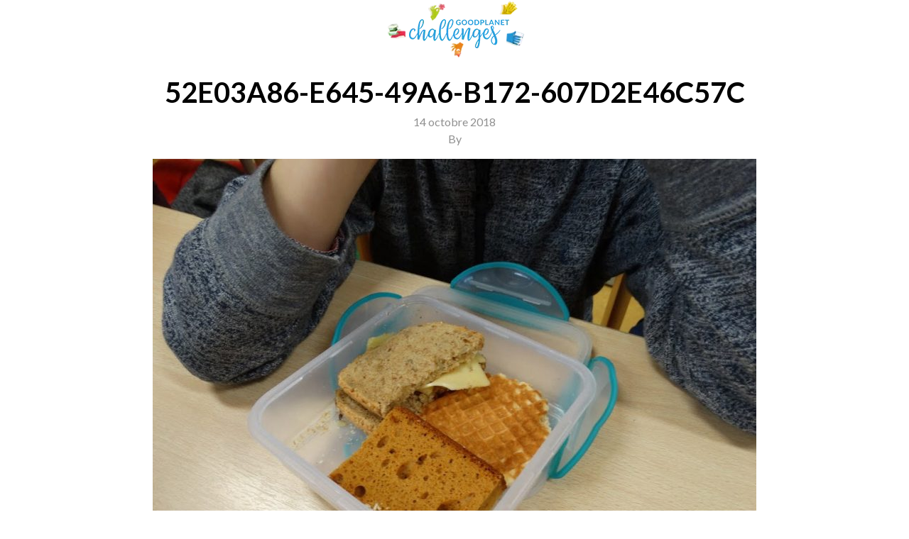

--- FILE ---
content_type: text/html; charset=UTF-8
request_url: https://www.goodplanetchallengesapp.be/participation/en-route-vers-le-zero-dechet/52e03a86-e645-49a6-b172-607d2e46c57c/
body_size: 7058
content:
<!doctype html>
<html lang="fr-FR">
    <head>
	<meta charset="utf-8">
	<meta http-equiv="x-ua-compatible" content="ie=edge">
	<meta name="viewport" content="width=device-width, initial-scale=1">
	<style>body {transition: .2s all ease-in-out;opacity: 1;visibility: visible;}
		body.firstload {opacity: 0;visibility: hidden;}
		[deferred-cloak], [data-deferred-cloak], [x-deferred-cloak], .deferred-cloak {display: none;}</style>
	<meta name='robots' content='index, follow, max-image-preview:large, max-snippet:-1, max-video-preview:-1' />

	<!-- This site is optimized with the Yoast SEO plugin v26.7 - https://yoast.com/wordpress/plugins/seo/ -->
	<title>52E03A86-E645-49A6-B172-607D2E46C57C - GoodPlanet Challenges</title>
	<link rel="canonical" href="https://www.goodplanetchallengesapp.be/participation/en-route-vers-le-zero-dechet/52e03a86-e645-49a6-b172-607d2e46c57c/" />
	<meta property="og:locale" content="fr_FR" />
	<meta property="og:type" content="article" />
	<meta property="og:url" content="https://www.goodplanetchallengesapp.be/participation/en-route-vers-le-zero-dechet/52e03a86-e645-49a6-b172-607d2e46c57c/" />
	<meta property="og:site_name" content="GoodPlanet Challenges" />
	<meta property="og:image" content="https://www.goodplanetchallengesapp.be/participation/en-route-vers-le-zero-dechet/52e03a86-e645-49a6-b172-607d2e46c57c" />
	<meta property="og:image:width" content="1024" />
	<meta property="og:image:height" content="768" />
	<meta property="og:image:type" content="image/jpeg" />
	<meta name="twitter:card" content="summary_large_image" />
	<script type="application/ld+json" class="yoast-schema-graph">{"@context":"https://schema.org","@graph":[{"@type":"WebPage","@id":"https://www.goodplanetchallengesapp.be/participation/en-route-vers-le-zero-dechet/52e03a86-e645-49a6-b172-607d2e46c57c/","url":"https://www.goodplanetchallengesapp.be/participation/en-route-vers-le-zero-dechet/52e03a86-e645-49a6-b172-607d2e46c57c/","name":"52E03A86-E645-49A6-B172-607D2E46C57C - GoodPlanet Challenges","isPartOf":{"@id":"https://www.goodplanetchallengesapp.be/#website"},"primaryImageOfPage":{"@id":"https://www.goodplanetchallengesapp.be/participation/en-route-vers-le-zero-dechet/52e03a86-e645-49a6-b172-607d2e46c57c/#primaryimage"},"image":{"@id":"https://www.goodplanetchallengesapp.be/participation/en-route-vers-le-zero-dechet/52e03a86-e645-49a6-b172-607d2e46c57c/#primaryimage"},"thumbnailUrl":"https://www.goodplanetchallengesapp.be/wp-content/uploads/2018/10/32dda3102741da962c3ae0d175ed57e7_52e03a86-e645-49a6-b172-607d2e46c57c.jpeg","datePublished":"2018-10-14T19:37:39+00:00","breadcrumb":{"@id":"https://www.goodplanetchallengesapp.be/participation/en-route-vers-le-zero-dechet/52e03a86-e645-49a6-b172-607d2e46c57c/#breadcrumb"},"inLanguage":"fr-FR","potentialAction":[{"@type":"ReadAction","target":["https://www.goodplanetchallengesapp.be/participation/en-route-vers-le-zero-dechet/52e03a86-e645-49a6-b172-607d2e46c57c/"]}]},{"@type":"ImageObject","inLanguage":"fr-FR","@id":"https://www.goodplanetchallengesapp.be/participation/en-route-vers-le-zero-dechet/52e03a86-e645-49a6-b172-607d2e46c57c/#primaryimage","url":"https://www.goodplanetchallengesapp.be/wp-content/uploads/2018/10/32dda3102741da962c3ae0d175ed57e7_52e03a86-e645-49a6-b172-607d2e46c57c.jpeg","contentUrl":"https://www.goodplanetchallengesapp.be/wp-content/uploads/2018/10/32dda3102741da962c3ae0d175ed57e7_52e03a86-e645-49a6-b172-607d2e46c57c.jpeg","width":1024,"height":768},{"@type":"BreadcrumbList","@id":"https://www.goodplanetchallengesapp.be/participation/en-route-vers-le-zero-dechet/52e03a86-e645-49a6-b172-607d2e46c57c/#breadcrumb","itemListElement":[{"@type":"ListItem","position":1,"name":"Accueil","item":"https://www.goodplanetchallengesapp.be/"},{"@type":"ListItem","position":2,"name":"En route vers le zéro déchet","item":"https://www.goodplanetchallengesapp.be/participation/en-route-vers-le-zero-dechet/"},{"@type":"ListItem","position":3,"name":"52E03A86-E645-49A6-B172-607D2E46C57C"}]},{"@type":"WebSite","@id":"https://www.goodplanetchallengesapp.be/#website","url":"https://www.goodplanetchallengesapp.be/","name":"GoodPlanet Challenges","description":"","potentialAction":[{"@type":"SearchAction","target":{"@type":"EntryPoint","urlTemplate":"https://www.goodplanetchallengesapp.be/search/{search_term_string}"},"query-input":{"@type":"PropertyValueSpecification","valueRequired":true,"valueName":"search_term_string"}}],"inLanguage":"fr-FR"}]}</script>
	<!-- / Yoast SEO plugin. -->


<link rel='dns-prefetch' href='//cdnjs.cloudflare.com' />
		
	<style id='wp-img-auto-sizes-contain-inline-css' type='text/css'>
img:is([sizes=auto i],[sizes^="auto," i]){contain-intrinsic-size:3000px 1500px}
/*# sourceURL=wp-img-auto-sizes-contain-inline-css */
</style>
<style id='wp-block-library-inline-css' type='text/css'>
:root{--wp-block-synced-color:#7a00df;--wp-block-synced-color--rgb:122,0,223;--wp-bound-block-color:var(--wp-block-synced-color);--wp-editor-canvas-background:#ddd;--wp-admin-theme-color:#007cba;--wp-admin-theme-color--rgb:0,124,186;--wp-admin-theme-color-darker-10:#006ba1;--wp-admin-theme-color-darker-10--rgb:0,107,160.5;--wp-admin-theme-color-darker-20:#005a87;--wp-admin-theme-color-darker-20--rgb:0,90,135;--wp-admin-border-width-focus:2px}@media (min-resolution:192dpi){:root{--wp-admin-border-width-focus:1.5px}}.wp-element-button{cursor:pointer}:root .has-very-light-gray-background-color{background-color:#eee}:root .has-very-dark-gray-background-color{background-color:#313131}:root .has-very-light-gray-color{color:#eee}:root .has-very-dark-gray-color{color:#313131}:root .has-vivid-green-cyan-to-vivid-cyan-blue-gradient-background{background:linear-gradient(135deg,#00d084,#0693e3)}:root .has-purple-crush-gradient-background{background:linear-gradient(135deg,#34e2e4,#4721fb 50%,#ab1dfe)}:root .has-hazy-dawn-gradient-background{background:linear-gradient(135deg,#faaca8,#dad0ec)}:root .has-subdued-olive-gradient-background{background:linear-gradient(135deg,#fafae1,#67a671)}:root .has-atomic-cream-gradient-background{background:linear-gradient(135deg,#fdd79a,#004a59)}:root .has-nightshade-gradient-background{background:linear-gradient(135deg,#330968,#31cdcf)}:root .has-midnight-gradient-background{background:linear-gradient(135deg,#020381,#2874fc)}:root{--wp--preset--font-size--normal:16px;--wp--preset--font-size--huge:42px}.has-regular-font-size{font-size:1em}.has-larger-font-size{font-size:2.625em}.has-normal-font-size{font-size:var(--wp--preset--font-size--normal)}.has-huge-font-size{font-size:var(--wp--preset--font-size--huge)}.has-text-align-center{text-align:center}.has-text-align-left{text-align:left}.has-text-align-right{text-align:right}.has-fit-text{white-space:nowrap!important}#end-resizable-editor-section{display:none}.aligncenter{clear:both}.items-justified-left{justify-content:flex-start}.items-justified-center{justify-content:center}.items-justified-right{justify-content:flex-end}.items-justified-space-between{justify-content:space-between}.screen-reader-text{border:0;clip-path:inset(50%);height:1px;margin:-1px;overflow:hidden;padding:0;position:absolute;width:1px;word-wrap:normal!important}.screen-reader-text:focus{background-color:#ddd;clip-path:none;color:#444;display:block;font-size:1em;height:auto;left:5px;line-height:normal;padding:15px 23px 14px;text-decoration:none;top:5px;width:auto;z-index:100000}html :where(.has-border-color){border-style:solid}html :where([style*=border-top-color]){border-top-style:solid}html :where([style*=border-right-color]){border-right-style:solid}html :where([style*=border-bottom-color]){border-bottom-style:solid}html :where([style*=border-left-color]){border-left-style:solid}html :where([style*=border-width]){border-style:solid}html :where([style*=border-top-width]){border-top-style:solid}html :where([style*=border-right-width]){border-right-style:solid}html :where([style*=border-bottom-width]){border-bottom-style:solid}html :where([style*=border-left-width]){border-left-style:solid}html :where(img[class*=wp-image-]){height:auto;max-width:100%}:where(figure){margin:0 0 1em}html :where(.is-position-sticky){--wp-admin--admin-bar--position-offset:var(--wp-admin--admin-bar--height,0px)}@media screen and (max-width:600px){html :where(.is-position-sticky){--wp-admin--admin-bar--position-offset:0px}}

/*# sourceURL=wp-block-library-inline-css */
</style><style id='global-styles-inline-css' type='text/css'>
:root{--wp--preset--aspect-ratio--square: 1;--wp--preset--aspect-ratio--4-3: 4/3;--wp--preset--aspect-ratio--3-4: 3/4;--wp--preset--aspect-ratio--3-2: 3/2;--wp--preset--aspect-ratio--2-3: 2/3;--wp--preset--aspect-ratio--16-9: 16/9;--wp--preset--aspect-ratio--9-16: 9/16;--wp--preset--color--black: #000000;--wp--preset--color--cyan-bluish-gray: #abb8c3;--wp--preset--color--white: #ffffff;--wp--preset--color--pale-pink: #f78da7;--wp--preset--color--vivid-red: #cf2e2e;--wp--preset--color--luminous-vivid-orange: #ff6900;--wp--preset--color--luminous-vivid-amber: #fcb900;--wp--preset--color--light-green-cyan: #7bdcb5;--wp--preset--color--vivid-green-cyan: #00d084;--wp--preset--color--pale-cyan-blue: #8ed1fc;--wp--preset--color--vivid-cyan-blue: #0693e3;--wp--preset--color--vivid-purple: #9b51e0;--wp--preset--gradient--vivid-cyan-blue-to-vivid-purple: linear-gradient(135deg,rgb(6,147,227) 0%,rgb(155,81,224) 100%);--wp--preset--gradient--light-green-cyan-to-vivid-green-cyan: linear-gradient(135deg,rgb(122,220,180) 0%,rgb(0,208,130) 100%);--wp--preset--gradient--luminous-vivid-amber-to-luminous-vivid-orange: linear-gradient(135deg,rgb(252,185,0) 0%,rgb(255,105,0) 100%);--wp--preset--gradient--luminous-vivid-orange-to-vivid-red: linear-gradient(135deg,rgb(255,105,0) 0%,rgb(207,46,46) 100%);--wp--preset--gradient--very-light-gray-to-cyan-bluish-gray: linear-gradient(135deg,rgb(238,238,238) 0%,rgb(169,184,195) 100%);--wp--preset--gradient--cool-to-warm-spectrum: linear-gradient(135deg,rgb(74,234,220) 0%,rgb(151,120,209) 20%,rgb(207,42,186) 40%,rgb(238,44,130) 60%,rgb(251,105,98) 80%,rgb(254,248,76) 100%);--wp--preset--gradient--blush-light-purple: linear-gradient(135deg,rgb(255,206,236) 0%,rgb(152,150,240) 100%);--wp--preset--gradient--blush-bordeaux: linear-gradient(135deg,rgb(254,205,165) 0%,rgb(254,45,45) 50%,rgb(107,0,62) 100%);--wp--preset--gradient--luminous-dusk: linear-gradient(135deg,rgb(255,203,112) 0%,rgb(199,81,192) 50%,rgb(65,88,208) 100%);--wp--preset--gradient--pale-ocean: linear-gradient(135deg,rgb(255,245,203) 0%,rgb(182,227,212) 50%,rgb(51,167,181) 100%);--wp--preset--gradient--electric-grass: linear-gradient(135deg,rgb(202,248,128) 0%,rgb(113,206,126) 100%);--wp--preset--gradient--midnight: linear-gradient(135deg,rgb(2,3,129) 0%,rgb(40,116,252) 100%);--wp--preset--font-size--small: 13px;--wp--preset--font-size--medium: 20px;--wp--preset--font-size--large: 36px;--wp--preset--font-size--x-large: 42px;--wp--preset--spacing--20: 0.44rem;--wp--preset--spacing--30: 0.67rem;--wp--preset--spacing--40: 1rem;--wp--preset--spacing--50: 1.5rem;--wp--preset--spacing--60: 2.25rem;--wp--preset--spacing--70: 3.38rem;--wp--preset--spacing--80: 5.06rem;--wp--preset--shadow--natural: 6px 6px 9px rgba(0, 0, 0, 0.2);--wp--preset--shadow--deep: 12px 12px 50px rgba(0, 0, 0, 0.4);--wp--preset--shadow--sharp: 6px 6px 0px rgba(0, 0, 0, 0.2);--wp--preset--shadow--outlined: 6px 6px 0px -3px rgb(255, 255, 255), 6px 6px rgb(0, 0, 0);--wp--preset--shadow--crisp: 6px 6px 0px rgb(0, 0, 0);}:where(.is-layout-flex){gap: 0.5em;}:where(.is-layout-grid){gap: 0.5em;}body .is-layout-flex{display: flex;}.is-layout-flex{flex-wrap: wrap;align-items: center;}.is-layout-flex > :is(*, div){margin: 0;}body .is-layout-grid{display: grid;}.is-layout-grid > :is(*, div){margin: 0;}:where(.wp-block-columns.is-layout-flex){gap: 2em;}:where(.wp-block-columns.is-layout-grid){gap: 2em;}:where(.wp-block-post-template.is-layout-flex){gap: 1.25em;}:where(.wp-block-post-template.is-layout-grid){gap: 1.25em;}.has-black-color{color: var(--wp--preset--color--black) !important;}.has-cyan-bluish-gray-color{color: var(--wp--preset--color--cyan-bluish-gray) !important;}.has-white-color{color: var(--wp--preset--color--white) !important;}.has-pale-pink-color{color: var(--wp--preset--color--pale-pink) !important;}.has-vivid-red-color{color: var(--wp--preset--color--vivid-red) !important;}.has-luminous-vivid-orange-color{color: var(--wp--preset--color--luminous-vivid-orange) !important;}.has-luminous-vivid-amber-color{color: var(--wp--preset--color--luminous-vivid-amber) !important;}.has-light-green-cyan-color{color: var(--wp--preset--color--light-green-cyan) !important;}.has-vivid-green-cyan-color{color: var(--wp--preset--color--vivid-green-cyan) !important;}.has-pale-cyan-blue-color{color: var(--wp--preset--color--pale-cyan-blue) !important;}.has-vivid-cyan-blue-color{color: var(--wp--preset--color--vivid-cyan-blue) !important;}.has-vivid-purple-color{color: var(--wp--preset--color--vivid-purple) !important;}.has-black-background-color{background-color: var(--wp--preset--color--black) !important;}.has-cyan-bluish-gray-background-color{background-color: var(--wp--preset--color--cyan-bluish-gray) !important;}.has-white-background-color{background-color: var(--wp--preset--color--white) !important;}.has-pale-pink-background-color{background-color: var(--wp--preset--color--pale-pink) !important;}.has-vivid-red-background-color{background-color: var(--wp--preset--color--vivid-red) !important;}.has-luminous-vivid-orange-background-color{background-color: var(--wp--preset--color--luminous-vivid-orange) !important;}.has-luminous-vivid-amber-background-color{background-color: var(--wp--preset--color--luminous-vivid-amber) !important;}.has-light-green-cyan-background-color{background-color: var(--wp--preset--color--light-green-cyan) !important;}.has-vivid-green-cyan-background-color{background-color: var(--wp--preset--color--vivid-green-cyan) !important;}.has-pale-cyan-blue-background-color{background-color: var(--wp--preset--color--pale-cyan-blue) !important;}.has-vivid-cyan-blue-background-color{background-color: var(--wp--preset--color--vivid-cyan-blue) !important;}.has-vivid-purple-background-color{background-color: var(--wp--preset--color--vivid-purple) !important;}.has-black-border-color{border-color: var(--wp--preset--color--black) !important;}.has-cyan-bluish-gray-border-color{border-color: var(--wp--preset--color--cyan-bluish-gray) !important;}.has-white-border-color{border-color: var(--wp--preset--color--white) !important;}.has-pale-pink-border-color{border-color: var(--wp--preset--color--pale-pink) !important;}.has-vivid-red-border-color{border-color: var(--wp--preset--color--vivid-red) !important;}.has-luminous-vivid-orange-border-color{border-color: var(--wp--preset--color--luminous-vivid-orange) !important;}.has-luminous-vivid-amber-border-color{border-color: var(--wp--preset--color--luminous-vivid-amber) !important;}.has-light-green-cyan-border-color{border-color: var(--wp--preset--color--light-green-cyan) !important;}.has-vivid-green-cyan-border-color{border-color: var(--wp--preset--color--vivid-green-cyan) !important;}.has-pale-cyan-blue-border-color{border-color: var(--wp--preset--color--pale-cyan-blue) !important;}.has-vivid-cyan-blue-border-color{border-color: var(--wp--preset--color--vivid-cyan-blue) !important;}.has-vivid-purple-border-color{border-color: var(--wp--preset--color--vivid-purple) !important;}.has-vivid-cyan-blue-to-vivid-purple-gradient-background{background: var(--wp--preset--gradient--vivid-cyan-blue-to-vivid-purple) !important;}.has-light-green-cyan-to-vivid-green-cyan-gradient-background{background: var(--wp--preset--gradient--light-green-cyan-to-vivid-green-cyan) !important;}.has-luminous-vivid-amber-to-luminous-vivid-orange-gradient-background{background: var(--wp--preset--gradient--luminous-vivid-amber-to-luminous-vivid-orange) !important;}.has-luminous-vivid-orange-to-vivid-red-gradient-background{background: var(--wp--preset--gradient--luminous-vivid-orange-to-vivid-red) !important;}.has-very-light-gray-to-cyan-bluish-gray-gradient-background{background: var(--wp--preset--gradient--very-light-gray-to-cyan-bluish-gray) !important;}.has-cool-to-warm-spectrum-gradient-background{background: var(--wp--preset--gradient--cool-to-warm-spectrum) !important;}.has-blush-light-purple-gradient-background{background: var(--wp--preset--gradient--blush-light-purple) !important;}.has-blush-bordeaux-gradient-background{background: var(--wp--preset--gradient--blush-bordeaux) !important;}.has-luminous-dusk-gradient-background{background: var(--wp--preset--gradient--luminous-dusk) !important;}.has-pale-ocean-gradient-background{background: var(--wp--preset--gradient--pale-ocean) !important;}.has-electric-grass-gradient-background{background: var(--wp--preset--gradient--electric-grass) !important;}.has-midnight-gradient-background{background: var(--wp--preset--gradient--midnight) !important;}.has-small-font-size{font-size: var(--wp--preset--font-size--small) !important;}.has-medium-font-size{font-size: var(--wp--preset--font-size--medium) !important;}.has-large-font-size{font-size: var(--wp--preset--font-size--large) !important;}.has-x-large-font-size{font-size: var(--wp--preset--font-size--x-large) !important;}
/*# sourceURL=global-styles-inline-css */
</style>

<style id='classic-theme-styles-inline-css' type='text/css'>
/*! This file is auto-generated */
.wp-block-button__link{color:#fff;background-color:#32373c;border-radius:9999px;box-shadow:none;text-decoration:none;padding:calc(.667em + 2px) calc(1.333em + 2px);font-size:1.125em}.wp-block-file__button{background:#32373c;color:#fff;text-decoration:none}
/*# sourceURL=/wp-includes/css/classic-themes.min.css */
</style>
<link rel="stylesheet" href="https://www.goodplanetchallengesapp.be/wp-content/themes/GoodPlanet/dist/styles/main-363a984086.css">
<link rel="stylesheet" href="https://www.goodplanetchallengesapp.be/wp-content/plugins/wp-paginate/css/wp-paginate.css?ver=2.2.4" media="screen">
<script type="text/javascript" defer="defer" src="https://www.goodplanetchallengesapp.be/wp-includes/js/jquery/jquery.min.js?ver=3.7.1" id="jquery-core-js"></script>
<script type="text/javascript" defer="defer" src="https://www.goodplanetchallengesapp.be/wp-includes/js/jquery/jquery-migrate.min.js?ver=3.4.1" id="jquery-migrate-js"></script>
		<style>
			.navbar-light .navbar-brand { background-image: url(https://www.goodplanetchallengesapp.be/wp-content/uploads/2022/11/goodplanet-challenges-logo.png); }																		body.term-bougeons-mieux .navbar-light .navbar-brand {
				background-image: url('https://www.goodplanetchallengesapp.be/wp-content/uploads/2022/11/goodplanet-challenges-logo-1.png');
			}
						body.term-bougeons-mieux .navbar-light .navbar-brand:before {
				background-image: url('https://www.goodplanetchallengesapp.be/wp-content/uploads/2022/11/illustraties-gpc-1-fiets.png');
			}
			
			body.term-bougeons-mieux .text-primary {
				color: #a5a4a4 !important;
			}

			.btn-bougeons-mieux,
			body.term-bougeons-mieux .btn-primary,
			.btn-bougeons-mieux:hover,
			body.term-bougeons-mieux .btn-primary:hover {
				color: #FFF;
				background-color: #a5a4a4;
			}

			.btn-bougeons-mieux:focus,
			body.term-bougeons-mieux .btn-primary:focus,
			.btn-bougeons-mieux:active,
			body.term-bougeons-mieux .btn-primary:active {
				color: #FFF;
				background-color: #959494;
			}

			body.page-template-concours.term-bougeons-mieux,
			body.single-participation.term-bougeons-mieux {
				background: #a5a4a4;
				color: #FFF;
			}

			body.page-template-concours.term-bougeons-mieux .navbar-light,
			body.single-participation.term-bougeons-mieux .navbar-light {
				background: #FFF;
			}

			body.page-template-concours.term-bougeons-mieux .btn-primary,
			body.single-participation.term-bougeons-mieux .btn-primary {
				background: #FFF;
				color: #a5a4a4;
			}

			body.page-template-concours.term-bougeons-mieux .btn-inverse,
			body.single-participation.term-bougeons-mieux .btn-inverse {
				color: #FFF;
				box-shadow: none;
			}

			body.page-template-concours.term-bougeons-mieux:not([class*=has-]):after,
			body.single-participation.term-bougeons-mieux:not([class*=has-]):after,
			body.single-participation.term-bougeons-mieux .fg-line:not([class*=has-]):after {
				background: #FFF;
			}

			body.page-template-concours.term-bougeons-mieux .felicitations,
			body.single-participation.term-bougeons-mieux .felicitations {
				background: #a5a4a4;
			}
															body.term-croque-local .navbar-light .navbar-brand {
				background-image: url('https://www.goodplanetchallengesapp.be/wp-content/uploads/2022/11/goodplanet-challenges-logo-1.png');
			}
						body.term-croque-local .navbar-light .navbar-brand:before {
				background-image: url('https://www.goodplanetchallengesapp.be/wp-content/uploads/2022/11/illustraties-gpc-2-appel.png');
			}
			
			body.term-croque-local .text-primary {
				color: #e9850d !important;
			}

			.btn-croque-local,
			body.term-croque-local .btn-primary,
			.btn-croque-local:hover,
			body.term-croque-local .btn-primary:hover {
				color: #FFF;
				background-color: #e9850d;
			}

			.btn-croque-local:focus,
			body.term-croque-local .btn-primary:focus,
			.btn-croque-local:active,
			body.term-croque-local .btn-primary:active {
				color: #FFF;
				background-color: #d2780c;
			}

			body.page-template-concours.term-croque-local,
			body.single-participation.term-croque-local {
				background: #e9850d;
				color: #FFF;
			}

			body.page-template-concours.term-croque-local .navbar-light,
			body.single-participation.term-croque-local .navbar-light {
				background: #FFF;
			}

			body.page-template-concours.term-croque-local .btn-primary,
			body.single-participation.term-croque-local .btn-primary {
				background: #FFF;
				color: #e9850d;
			}

			body.page-template-concours.term-croque-local .btn-inverse,
			body.single-participation.term-croque-local .btn-inverse {
				color: #FFF;
				box-shadow: none;
			}

			body.page-template-concours.term-croque-local:not([class*=has-]):after,
			body.single-participation.term-croque-local:not([class*=has-]):after,
			body.single-participation.term-croque-local .fg-line:not([class*=has-]):after {
				background: #FFF;
			}

			body.page-template-concours.term-croque-local .felicitations,
			body.single-participation.term-croque-local .felicitations {
				background: #e9850d;
			}
															body.term-zero-dechet .navbar-light .navbar-brand {
				background-image: url('https://www.goodplanetchallengesapp.be/wp-content/uploads/2022/11/goodplanet-challenges-logo-1.png');
			}
						body.term-zero-dechet .navbar-light .navbar-brand:before {
				background-image: url('https://www.goodplanetchallengesapp.be/wp-content/uploads/2022/11/illustraties-gpc-3-doosje.png');
			}
			
			body.term-zero-dechet .text-primary {
				color: #e62d52 !important;
			}

			.btn-zero-dechet,
			body.term-zero-dechet .btn-primary,
			.btn-zero-dechet:hover,
			body.term-zero-dechet .btn-primary:hover {
				color: #FFF;
				background-color: #e62d52;
			}

			.btn-zero-dechet:focus,
			body.term-zero-dechet .btn-primary:focus,
			.btn-zero-dechet:active,
			body.term-zero-dechet .btn-primary:active {
				color: #FFF;
				background-color: #cf294a;
			}

			body.page-template-concours.term-zero-dechet,
			body.single-participation.term-zero-dechet {
				background: #e62d52;
				color: #FFF;
			}

			body.page-template-concours.term-zero-dechet .navbar-light,
			body.single-participation.term-zero-dechet .navbar-light {
				background: #FFF;
			}

			body.page-template-concours.term-zero-dechet .btn-primary,
			body.single-participation.term-zero-dechet .btn-primary {
				background: #FFF;
				color: #e62d52;
			}

			body.page-template-concours.term-zero-dechet .btn-inverse,
			body.single-participation.term-zero-dechet .btn-inverse {
				color: #FFF;
				box-shadow: none;
			}

			body.page-template-concours.term-zero-dechet:not([class*=has-]):after,
			body.single-participation.term-zero-dechet:not([class*=has-]):after,
			body.single-participation.term-zero-dechet .fg-line:not([class*=has-]):after {
				background: #FFF;
			}

			body.page-template-concours.term-zero-dechet .felicitations,
			body.single-participation.term-zero-dechet .felicitations {
				background: #e62d52;
			}
															body.term-gros-pull .navbar-light .navbar-brand {
				background-image: url('https://www.goodplanetchallengesapp.be/wp-content/uploads/2022/11/goodplanet-challenges-logo-1.png');
			}
						body.term-gros-pull .navbar-light .navbar-brand:before {
				background-image: url('https://www.goodplanetchallengesapp.be/wp-content/uploads/2022/11/illustraties-gpc-4-trui.png');
			}
			
			body.term-gros-pull .text-primary {
				color: #f1cd00 !important;
			}

			.btn-gros-pull,
			body.term-gros-pull .btn-primary,
			.btn-gros-pull:hover,
			body.term-gros-pull .btn-primary:hover {
				color: #FFF;
				background-color: #f1cd00;
			}

			.btn-gros-pull:focus,
			body.term-gros-pull .btn-primary:focus,
			.btn-gros-pull:active,
			body.term-gros-pull .btn-primary:active {
				color: #FFF;
				background-color: #d9b900;
			}

			body.page-template-concours.term-gros-pull,
			body.single-participation.term-gros-pull {
				background: #f1cd00;
				color: #FFF;
			}

			body.page-template-concours.term-gros-pull .navbar-light,
			body.single-participation.term-gros-pull .navbar-light {
				background: #FFF;
			}

			body.page-template-concours.term-gros-pull .btn-primary,
			body.single-participation.term-gros-pull .btn-primary {
				background: #FFF;
				color: #f1cd00;
			}

			body.page-template-concours.term-gros-pull .btn-inverse,
			body.single-participation.term-gros-pull .btn-inverse {
				color: #FFF;
				box-shadow: none;
			}

			body.page-template-concours.term-gros-pull:not([class*=has-]):after,
			body.single-participation.term-gros-pull:not([class*=has-]):after,
			body.single-participation.term-gros-pull .fg-line:not([class*=has-]):after {
				background: #FFF;
			}

			body.page-template-concours.term-gros-pull .felicitations,
			body.single-participation.term-gros-pull .felicitations {
				background: #f1cd00;
			}
															body.term-tous-a-leau .navbar-light .navbar-brand {
				background-image: url('https://www.goodplanetchallengesapp.be/wp-content/uploads/2022/11/goodplanet-challenges-logo-1.png');
			}
						body.term-tous-a-leau .navbar-light .navbar-brand:before {
				background-image: url('https://www.goodplanetchallengesapp.be/wp-content/uploads/2022/11/illustraties-gpc-5-glas.png');
			}
			
			body.term-tous-a-leau .text-primary {
				color: #1794d2 !important;
			}

			.btn-tous-a-leau,
			body.term-tous-a-leau .btn-primary,
			.btn-tous-a-leau:hover,
			body.term-tous-a-leau .btn-primary:hover {
				color: #FFF;
				background-color: #1794d2;
			}

			.btn-tous-a-leau:focus,
			body.term-tous-a-leau .btn-primary:focus,
			.btn-tous-a-leau:active,
			body.term-tous-a-leau .btn-primary:active {
				color: #FFF;
				background-color: #1586bd;
			}

			body.page-template-concours.term-tous-a-leau,
			body.single-participation.term-tous-a-leau {
				background: #1794d2;
				color: #FFF;
			}

			body.page-template-concours.term-tous-a-leau .navbar-light,
			body.single-participation.term-tous-a-leau .navbar-light {
				background: #FFF;
			}

			body.page-template-concours.term-tous-a-leau .btn-primary,
			body.single-participation.term-tous-a-leau .btn-primary {
				background: #FFF;
				color: #1794d2;
			}

			body.page-template-concours.term-tous-a-leau .btn-inverse,
			body.single-participation.term-tous-a-leau .btn-inverse {
				color: #FFF;
				box-shadow: none;
			}

			body.page-template-concours.term-tous-a-leau:not([class*=has-]):after,
			body.single-participation.term-tous-a-leau:not([class*=has-]):after,
			body.single-participation.term-tous-a-leau .fg-line:not([class*=has-]):after {
				background: #FFF;
			}

			body.page-template-concours.term-tous-a-leau .felicitations,
			body.single-participation.term-tous-a-leau .felicitations {
				background: #1794d2;
			}
															body.term-alors-on-sort .navbar-light .navbar-brand {
				background-image: url('https://www.goodplanetchallengesapp.be/wp-content/uploads/2022/11/goodplanet-challenges-logo-1.png');
			}
						body.term-alors-on-sort .navbar-light .navbar-brand:before {
				background-image: url('https://www.goodplanetchallengesapp.be/wp-content/uploads/2022/11/illustraties-gpc-6-boeken.png');
			}
			
			body.term-alors-on-sort .text-primary {
				color: #aec918 !important;
			}

			.btn-alors-on-sort,
			body.term-alors-on-sort .btn-primary,
			.btn-alors-on-sort:hover,
			body.term-alors-on-sort .btn-primary:hover {
				color: #FFF;
				background-color: #aec918;
			}

			.btn-alors-on-sort:focus,
			body.term-alors-on-sort .btn-primary:focus,
			.btn-alors-on-sort:active,
			body.term-alors-on-sort .btn-primary:active {
				color: #FFF;
				background-color: #9db516;
			}

			body.page-template-concours.term-alors-on-sort,
			body.single-participation.term-alors-on-sort {
				background: #aec918;
				color: #FFF;
			}

			body.page-template-concours.term-alors-on-sort .navbar-light,
			body.single-participation.term-alors-on-sort .navbar-light {
				background: #FFF;
			}

			body.page-template-concours.term-alors-on-sort .btn-primary,
			body.single-participation.term-alors-on-sort .btn-primary {
				background: #FFF;
				color: #aec918;
			}

			body.page-template-concours.term-alors-on-sort .btn-inverse,
			body.single-participation.term-alors-on-sort .btn-inverse {
				color: #FFF;
				box-shadow: none;
			}

			body.page-template-concours.term-alors-on-sort:not([class*=has-]):after,
			body.single-participation.term-alors-on-sort:not([class*=has-]):after,
			body.single-participation.term-alors-on-sort .fg-line:not([class*=has-]):after {
				background: #FFF;
			}

			body.page-template-concours.term-alors-on-sort .felicitations,
			body.single-participation.term-alors-on-sort .felicitations {
				background: #aec918;
			}
								</style>
		
	<style>
		/*      .image-preview {
				  object-fit: cover;
				  width: 100%;
				  height: 100%;
			  }*/


		.form-group-2024.fg-float .form-control {
			background: rgba(255, 255, 255, 0.25) !important;
			padding-left: 15px;
			padding-right: 15px;
		}

		.form-group-2024.fg-float .fg-label {
			color: rgba(0, 0, 0, 0.75);
			padding-left: 15px;
			padding-right: 15px;
		}

		.form-group-2024.fg-float .fg-toggled .fg-label {
			color: #FFFFFF;
		}

		.form-group-2024.fg-float:not([class*=has-]) .fg-line:after {
			background: #FFFFFF;
		}
	</style>
</head>
        <body class="attachment wp-singular attachment-template-default single single-attachment postid-1603 attachmentid-1603 attachment-jpeg wp-theme-GoodPlanet loading frontend firstload  52e03a86-e645-49a6-b172-607d2e46c57c">
        <!--[if IE]>
          <div class="alert alert-warning">
        You are using an <strong>outdated</strong> browser. Please <a href="http://browsehappy.com/">upgrade your browser</a> to improve your experience.          </div>
        <![endif]-->
        <header class="banner navbar navbar-light navbar-toggleable-md">
    <div class="containerZ">
        <a class="navbar-brand" href="https://www.goodplanetchallengesapp.be/">GoodPlanet Challenges</a>
                <div class="collapse navbar-collapse" id="navbarNav">
            <nav class="nav-primary">
                            </nav>
        </div>
    </div>
</header>        <div class="wrap container" role="document" id="content">
            <div class="content row" id="content-inner">
                <main class="main">
                      <article class="post-1603 attachment type-attachment status-inherit hentry">
    <header>
      <h1 class="entry-title">52E03A86-E645-49A6-B172-607D2E46C57C</h1>
      <time class="updated" datetime="2018-10-14T19:37:39+00:00">14 octobre 2018</time>
<p class="byline author vcard">By <a href="https://www.goodplanetchallengesapp.be/author/" rel="author" class="fn"></a></p>
    </header>
    <div class="entry-content">
      <p class="attachment"><a href='https://www.goodplanetchallengesapp.be/wp-content/uploads/2018/10/32dda3102741da962c3ae0d175ed57e7_52e03a86-e645-49a6-b172-607d2e46c57c.jpeg' class="media-img no-ajaxy"  data-fancybox><img fetchpriority="high" decoding="async" width="850" height="638" src="https://www.goodplanetchallengesapp.be/wp-content/uploads/2018/10/32dda3102741da962c3ae0d175ed57e7_52e03a86-e645-49a6-b172-607d2e46c57c-850x638.jpeg" class="attachment-medium size-medium" alt="" srcset="https://www.goodplanetchallengesapp.be/wp-content/uploads/2018/10/32dda3102741da962c3ae0d175ed57e7_52e03a86-e645-49a6-b172-607d2e46c57c-850x638.jpeg 850w, https://www.goodplanetchallengesapp.be/wp-content/uploads/2018/10/32dda3102741da962c3ae0d175ed57e7_52e03a86-e645-49a6-b172-607d2e46c57c-768x576.jpeg 768w, https://www.goodplanetchallengesapp.be/wp-content/uploads/2018/10/32dda3102741da962c3ae0d175ed57e7_52e03a86-e645-49a6-b172-607d2e46c57c.jpeg 1024w" sizes="(max-width: 850px) 100vw, 850px" /></a></p>
    </div>
    <footer>
          </footer>
    
<section id="comments" class="comments">
  
  
  </section>
  </article>
                </main><!-- /.main -->
                                                            </div><!-- /.content -->
        </div><!-- /.wrap -->
        <footer class="content-info">
    <div class="container">
            </div>
</footer>
    <div class="loader-container"><div id="loader"></div></div>
<script type="speculationrules">
{"prefetch":[{"source":"document","where":{"and":[{"href_matches":"/*"},{"not":{"href_matches":["/wp-*.php","/wp-admin/*","/wp-content/uploads/*","/wp-content/*","/wp-content/plugins/*","/wp-content/themes/GoodPlanet/*","/*\\?(.+)"]}},{"not":{"selector_matches":"a[rel~=\"nofollow\"]"}},{"not":{"selector_matches":".no-prefetch, .no-prefetch a"}}]},"eagerness":"conservative"}]}
</script>
<script type="text/javascript" id="jquery/imagesLoaded-js-extra">
/* <![CDATA[ */
var jsData = {"ajaxUrl":"https://www.goodplanetchallengesapp.be/wp-admin/admin-ajax.php","currentUrl":"https://www.goodplanetchallengesapp.be/participation/en-route-vers-le-zero-dechet/52e03a86-e645-49a6-b172-607d2e46c57c/","nonce":"ce0e4404d1","gmap_marker_icon":null,"gmap_center":null,"gmap_zoom":null,"gmap_styles":null,"cadres_uri":"https://www.goodplanetchallengesapp.be/wp-content/themes/GoodPlanet/_cadres/","cadres_lowres_uri":"https://www.goodplanetchallengesapp.be/wp-content/themes/GoodPlanet/_cadres_lowres/","cadres_version":"2.0"};
//# sourceURL=jquery%2FimagesLoaded-js-extra
/* ]]> */
</script>
<script type="text/javascript" defer="defer" src="//cdnjs.cloudflare.com/ajax/libs/jquery.imagesloaded/4.1.1/imagesloaded.pkgd.min.js" id="jquery/imagesLoaded-js"></script>
<script type="text/javascript" defer="defer" src="//cdnjs.cloudflare.com/ajax/libs/history.js/1.8/bundled/html4+html5/jquery.history.min.js" id="jquery/history-js"></script>
<script type="text/javascript" defer="defer" src="https://www.goodplanetchallengesapp.be/wp-content/themes/GoodPlanet/dist/scripts/main-518154d191.js?ver=6.9" id="sage/js-js"></script>
    </body>
</html>
<noscript><style>body.firstload{opacity:1;visibility:visible;}body:not(.firstload).loading #content{opacity: 1;visibility:visible;}</style></noscript>
<script data-pagespeed-no-defer type="text/javascript">
    WebFontConfig = {
        google: {families: ['Lato:400,700,900', 'Cookie']}
    };
    (function () {
        var wf = document.createElement('script');
        wf.src = ('https:' == document.location.protocol ? 'https' : 'http') +
                '://ajax.googleapis.com/ajax/libs/webfont/1.5.18/webfont.js';
        wf.type = 'text/javascript';
        wf.async = 'true';
        var s = document.getElementsByTagName('script')[0];
        s.parentNode.insertBefore(wf, s);
    })();
</script>